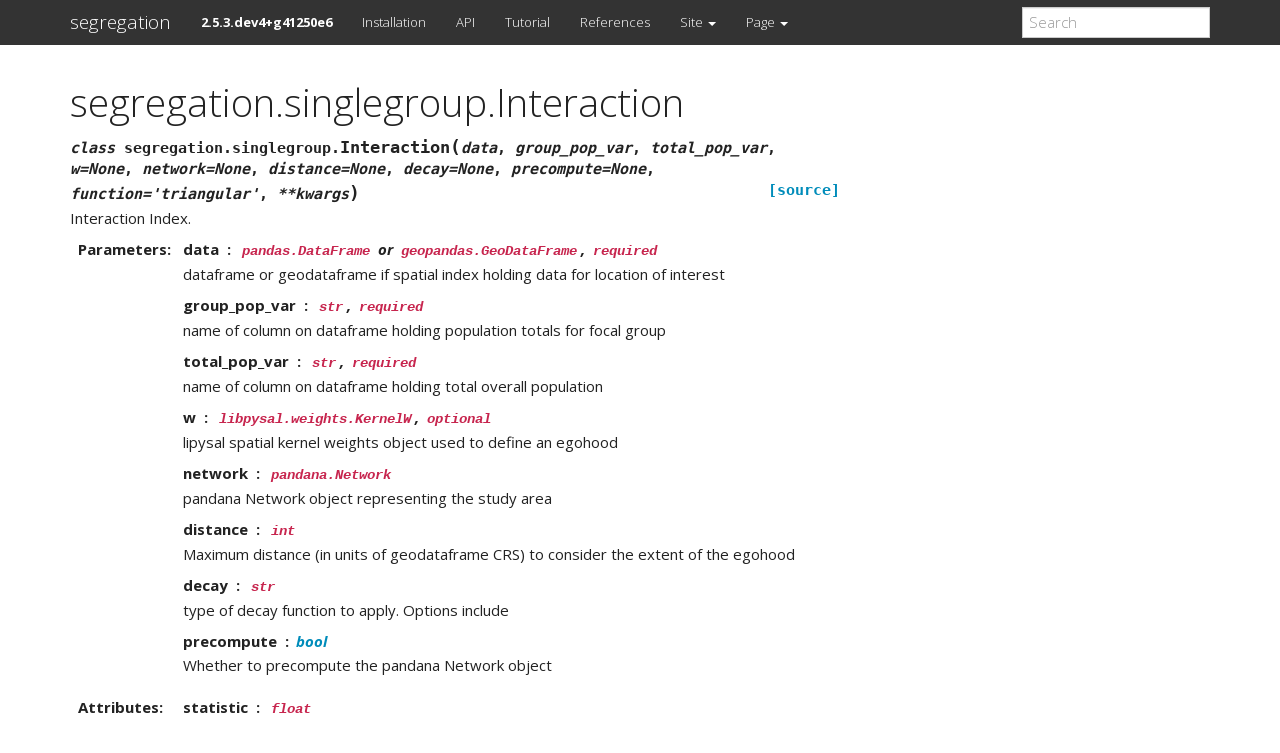

--- FILE ---
content_type: text/html; charset=utf-8
request_url: https://pysal.org/segregation/generated/segregation.singlegroup.Interaction.html
body_size: 3052
content:
<!DOCTYPE html>

<html lang="en" data-content_root="../">
  <head>
    <meta charset="utf-8" />
    <meta name="viewport" content="width=device-width, initial-scale=1.0" /><meta name="viewport" content="width=device-width, initial-scale=1" />

    <title>segregation.singlegroup.Interaction &#8212; segregation v2.5.3.dev4+g41250e6 Manual</title>
    <link rel="stylesheet" type="text/css" href="../_static/pygments.css?v=03e43079" />
    <link rel="stylesheet" type="text/css" href="../_static/bootstrap-sphinx.css?v=9afac83c" />
    <link rel="stylesheet" type="text/css" href="../_static/plot_directive.css" />
    <script src="../_static/documentation_options.js?v=2e3d20c2"></script>
    <script src="../_static/doctools.js?v=9bcbadda"></script>
    <script src="../_static/sphinx_highlight.js?v=dc90522c"></script>
    <script crossorigin="anonymous" integrity="sha256-Ae2Vz/4ePdIu6ZyI/5ZGsYnb+m0JlOmKPjt6XZ9JJkA=" src="https://cdnjs.cloudflare.com/ajax/libs/require.js/2.3.4/require.min.js"></script>
    <script src="https://cdn.jsdelivr.net/npm/@jupyter-widgets/html-manager@^1.0.1/dist/embed-amd.js"></script>
    <link rel="icon" href="../_static/pysal_favicon.ico"/>
    <link rel="index" title="Index" href="../genindex.html" />
    <link rel="search" title="Search" href="../search.html" />
    <link rel="next" title="segregation.singlegroup.Isolation" href="segregation.singlegroup.Isolation.html" />
    <link rel="prev" title="segregation.singlegroup.Gini" href="segregation.singlegroup.Gini.html" />
<meta charset='utf-8'>
<meta http-equiv='X-UA-Compatible' content='IE=edge,chrome=1'>
<meta name='viewport' content='width=device-width, initial-scale=1.0, maximum-scale=1'>
<meta name="apple-mobile-web-app-capable" content="yes">
<script type="text/javascript" src="../_static/js/jquery-1.12.4.min.js"></script>
<script type="text/javascript" src="../_static/js/jquery-fix.js"></script>
<script type="text/javascript" src="../_static/bootstrap-3.4.1/js/bootstrap.min.js"></script>
<script type="text/javascript" src="../_static/bootstrap-sphinx.js"></script>

  </head><body>

  <div id="navbar" class="navbar navbar-default navbar-fixed-top">
    <div class="container">
      <div class="navbar-header">
        <!-- .btn-navbar is used as the toggle for collapsed navbar content -->
        <button type="button" class="navbar-toggle" data-toggle="collapse" data-target=".nav-collapse">
          <span class="icon-bar"></span>
          <span class="icon-bar"></span>
          <span class="icon-bar"></span>
        </button>
        <a class="navbar-brand" href="../index.html">
          segregation</a>
        <span class="navbar-text navbar-version pull-left"><b>2.5.3.dev4+g41250e6</b></span>
      </div>

        <div class="collapse navbar-collapse nav-collapse">
          <ul class="nav navbar-nav">
            
                <li><a href="../installation.html">Installation</a></li>
                <li><a href="../api.html">API</a></li>
                <li><a href="../tutorial.html">Tutorial</a></li>
                <li><a href="../references.html">References</a></li>
            
            
              <li class="dropdown globaltoc-container">
  <a role="button"
     id="dLabelGlobalToc"
     data-toggle="dropdown"
     data-target="#"
     href="../index.html">Site <b class="caret"></b></a>
  <ul class="dropdown-menu globaltoc"
      role="menu"
      aria-labelledby="dLabelGlobalToc"><p class="caption" role="heading"><span class="caption-text">Contents:</span></p>
<ul class="current">
<li class="toctree-l1"><a class="reference internal" href="../installation.html">Installation</a></li>
<li class="toctree-l1 current"><a class="reference internal" href="../api.html">API</a></li>
<li class="toctree-l1"><a class="reference internal" href="../references.html">References</a></li>
</ul>
</ul>
</li>
              
                <li class="dropdown">
  <a role="button"
     id="dLabelLocalToc"
     data-toggle="dropdown"
     data-target="#"
     href="#">Page <b class="caret"></b></a>
  <ul class="dropdown-menu localtoc"
      role="menu"
      aria-labelledby="dLabelLocalToc"><ul>
<li><a class="reference internal" href="#">segregation.singlegroup.Interaction</a><ul>
<li><a class="reference internal" href="#segregation.singlegroup.Interaction"><code class="docutils literal notranslate"><span class="pre">Interaction</span></code></a><ul>
<li><a class="reference internal" href="#segregation.singlegroup.Interaction.__init__"><code class="docutils literal notranslate"><span class="pre">Interaction.__init__()</span></code></a></li>
</ul>
</li>
</ul>
</li>
</ul>
</ul>
</li>
              
            
            
            
            
            
          </ul>

          
            
<form class="navbar-form navbar-right" action="../search.html" method="get">
 <div class="form-group">
  <input type="text" name="q" class="form-control" placeholder="Search" />
 </div>
  <input type="hidden" name="check_keywords" value="yes" />
  <input type="hidden" name="area" value="default" />
</form>
          
        </div>
    </div>
  </div>

<div class="container">
  <div class="row">
    <div class="body col-md-12 content" role="main">
      
  <section id="segregation-singlegroup-interaction">
<h1>segregation.singlegroup.Interaction<a class="headerlink" href="#segregation-singlegroup-interaction" title="Link to this heading">¶</a></h1>
<dl class="py class">
<dt class="sig sig-object py" id="segregation.singlegroup.Interaction">
<em class="property"><span class="k"><span class="pre">class</span></span><span class="w"> </span></em><span class="sig-prename descclassname"><span class="pre">segregation.singlegroup.</span></span><span class="sig-name descname"><span class="pre">Interaction</span></span><span class="sig-paren">(</span><em class="sig-param"><span class="n"><span class="pre">data</span></span></em>, <em class="sig-param"><span class="n"><span class="pre">group_pop_var</span></span></em>, <em class="sig-param"><span class="n"><span class="pre">total_pop_var</span></span></em>, <em class="sig-param"><span class="n"><span class="pre">w</span></span><span class="o"><span class="pre">=</span></span><span class="default_value"><span class="pre">None</span></span></em>, <em class="sig-param"><span class="n"><span class="pre">network</span></span><span class="o"><span class="pre">=</span></span><span class="default_value"><span class="pre">None</span></span></em>, <em class="sig-param"><span class="n"><span class="pre">distance</span></span><span class="o"><span class="pre">=</span></span><span class="default_value"><span class="pre">None</span></span></em>, <em class="sig-param"><span class="n"><span class="pre">decay</span></span><span class="o"><span class="pre">=</span></span><span class="default_value"><span class="pre">None</span></span></em>, <em class="sig-param"><span class="n"><span class="pre">precompute</span></span><span class="o"><span class="pre">=</span></span><span class="default_value"><span class="pre">None</span></span></em>, <em class="sig-param"><span class="n"><span class="pre">function</span></span><span class="o"><span class="pre">=</span></span><span class="default_value"><span class="pre">'triangular'</span></span></em>, <em class="sig-param"><span class="o"><span class="pre">**</span></span><span class="n"><span class="pre">kwargs</span></span></em><span class="sig-paren">)</span><a class="reference internal" href="../_modules/segregation/singlegroup/interaction.html#Interaction"><span class="viewcode-link"><span class="pre">[source]</span></span></a><a class="headerlink" href="#segregation.singlegroup.Interaction" title="Link to this definition">¶</a></dt>
<dd><p>Interaction Index.</p>
<dl class="field-list">
<dt class="field-odd">Parameters<span class="colon">:</span></dt>
<dd class="field-odd"><dl>
<dt><strong>data</strong><span class="classifier"><a class="reference external" href="https://pandas.pydata.org/pandas-docs/stable/reference/api/pandas.DataFrame.html#pandas.DataFrame" title="(in pandas v2.2.3)"><code class="xref py py-obj docutils literal notranslate"><span class="pre">pandas.DataFrame</span></code></a> or <a class="reference external" href="https://geopandas.org/en/latest/docs/reference/api/geopandas.GeoDataFrame.html#geopandas.GeoDataFrame" title="(in GeoPandas v1.0.1.dev+74)"><code class="xref py py-obj docutils literal notranslate"><span class="pre">geopandas.GeoDataFrame</span></code></a>, <code class="xref py py-obj docutils literal notranslate"><span class="pre">required</span></code></span></dt><dd><p>dataframe or geodataframe if spatial index holding data for location of interest</p>
</dd>
<dt><strong>group_pop_var</strong><span class="classifier"><a class="reference external" href="https://docs.python.org/3.9/library/stdtypes.html#str" title="(in Python v3.9)"><code class="docutils literal notranslate"><span class="pre">str</span></code></a>, <code class="xref py py-obj docutils literal notranslate"><span class="pre">required</span></code></span></dt><dd><p>name of column on dataframe holding population totals for focal group</p>
</dd>
<dt><strong>total_pop_var</strong><span class="classifier"><a class="reference external" href="https://docs.python.org/3.9/library/stdtypes.html#str" title="(in Python v3.9)"><code class="docutils literal notranslate"><span class="pre">str</span></code></a>, <code class="xref py py-obj docutils literal notranslate"><span class="pre">required</span></code></span></dt><dd><p>name of column on dataframe holding total overall population</p>
</dd>
<dt><strong>w</strong><span class="classifier"><code class="xref py py-obj docutils literal notranslate"><span class="pre">libpysal.weights.KernelW</span></code>, <code class="xref py py-obj docutils literal notranslate"><span class="pre">optional</span></code></span></dt><dd><p>lipysal spatial kernel weights object used to define an egohood</p>
</dd>
<dt><strong>network</strong><span class="classifier"><code class="xref py py-obj docutils literal notranslate"><span class="pre">pandana.Network</span></code></span></dt><dd><p>pandana Network object representing the study area</p>
</dd>
<dt><strong>distance</strong><span class="classifier"><a class="reference external" href="https://docs.python.org/3.9/library/functions.html#int" title="(in Python v3.9)"><code class="docutils literal notranslate"><span class="pre">int</span></code></a></span></dt><dd><p>Maximum distance (in units of geodataframe CRS) to consider the extent of the egohood</p>
</dd>
<dt><strong>decay</strong><span class="classifier"><a class="reference external" href="https://docs.python.org/3.9/library/stdtypes.html#str" title="(in Python v3.9)"><code class="docutils literal notranslate"><span class="pre">str</span></code></a></span></dt><dd><p>type of decay function to apply. Options include</p>
</dd>
<dt><strong>precompute</strong><span class="classifier"><a class="reference external" href="https://docs.python.org/3.9/library/stdtypes.html#bltin-boolean-values" title="(in Python v3.9)"><span class="xref std std-ref">bool</span></a></span></dt><dd><p>Whether to precompute the pandana Network object</p>
</dd>
</dl>
</dd>
<dt class="field-even">Attributes<span class="colon">:</span></dt>
<dd class="field-even"><dl>
<dt><strong>statistic</strong><span class="classifier"><a class="reference external" href="https://docs.python.org/3.9/library/functions.html#float" title="(in Python v3.9)"><code class="docutils literal notranslate"><span class="pre">float</span></code></a></span></dt><dd><p>Interaction Index</p>
</dd>
<dt><strong>core_data</strong><span class="classifier"><code class="xref py py-obj docutils literal notranslate"><span class="pre">a</span></code> <a class="reference external" href="https://pandas.pydata.org/pandas-docs/stable/index.html#module-pandas" title="(in pandas v2.2.3)"><code class="xref py py-obj docutils literal notranslate"><span class="pre">pandas</span></code></a> <code class="xref py py-obj docutils literal notranslate"><span class="pre">DataFrame</span></code></span></dt><dd><p>A pandas DataFrame that contains the columns used to perform the estimate.</p>
</dd>
</dl>
</dd>
</dl>
<p class="rubric">Notes</p>
<p>Based on Massey, Douglas S., and Nancy A. Denton. “The dimensions of residential segregation.” Social forces 67.2 (1988): 281-315.</p>
<p>Reference: <span id="id1">[<a class="reference internal" href="../references.html#id9" title="Douglas S Massey and Nancy A Denton. The dimensions of residential segregation. Social forces, 67(2):281–315, 1988.">Massey and Denton, 1988</a>]</span>.</p>
<dl class="py method">
<dt class="sig sig-object py" id="segregation.singlegroup.Interaction.__init__">
<span class="sig-name descname"><span class="pre">__init__</span></span><span class="sig-paren">(</span><em class="sig-param"><span class="n"><span class="pre">data</span></span></em>, <em class="sig-param"><span class="n"><span class="pre">group_pop_var</span></span></em>, <em class="sig-param"><span class="n"><span class="pre">total_pop_var</span></span></em>, <em class="sig-param"><span class="n"><span class="pre">w</span></span><span class="o"><span class="pre">=</span></span><span class="default_value"><span class="pre">None</span></span></em>, <em class="sig-param"><span class="n"><span class="pre">network</span></span><span class="o"><span class="pre">=</span></span><span class="default_value"><span class="pre">None</span></span></em>, <em class="sig-param"><span class="n"><span class="pre">distance</span></span><span class="o"><span class="pre">=</span></span><span class="default_value"><span class="pre">None</span></span></em>, <em class="sig-param"><span class="n"><span class="pre">decay</span></span><span class="o"><span class="pre">=</span></span><span class="default_value"><span class="pre">None</span></span></em>, <em class="sig-param"><span class="n"><span class="pre">precompute</span></span><span class="o"><span class="pre">=</span></span><span class="default_value"><span class="pre">None</span></span></em>, <em class="sig-param"><span class="n"><span class="pre">function</span></span><span class="o"><span class="pre">=</span></span><span class="default_value"><span class="pre">'triangular'</span></span></em>, <em class="sig-param"><span class="o"><span class="pre">**</span></span><span class="n"><span class="pre">kwargs</span></span></em><span class="sig-paren">)</span><a class="reference internal" href="../_modules/segregation/singlegroup/interaction.html#Interaction.__init__"><span class="viewcode-link"><span class="pre">[source]</span></span></a><a class="headerlink" href="#segregation.singlegroup.Interaction.__init__" title="Link to this definition">¶</a></dt>
<dd><p>Init.</p>
</dd></dl>

<p class="rubric">Methods</p>
<table class="autosummary longtable docutils align-default">
<tbody>
<tr class="row-odd"><td><p><a class="reference internal" href="#segregation.singlegroup.Interaction.__init__" title="segregation.singlegroup.Interaction.__init__"><code class="xref py py-obj docutils literal notranslate"><span class="pre">__init__</span></code></a>(data, group_pop_var, total_pop_var)</p></td>
<td><p>Init.</p></td>
</tr>
</tbody>
</table>
</dd></dl>

</section>


    </div>
      
  </div>
</div>
<footer class="footer">
  <div class="container">
    <p class="pull-right">
      <a href="#">Back to top</a>
      
        <br/>
        
<div id="sourcelink">
  <a href="../_sources/generated/segregation.singlegroup.Interaction.rst.txt"
     rel="nofollow">Source</a>
</div>
      
    </p>
    <p>
        &copy; Copyright 2018, pysal developers.<br/>
      Created using <a href="http://sphinx-doc.org/">Sphinx</a> 8.2.3.<br/>
    </p>
  </div>
</footer>
  </body>
</html>

--- FILE ---
content_type: text/css; charset=utf-8
request_url: https://pysal.org/segregation/_static/bootstrap-sphinx.css?v=9afac83c
body_size: 787
content:
/*
 * bootstrap-sphinx.css
 * ~~~~~~~~~~~~~~~~~~~~
 *
 * Sphinx stylesheet -- Bootstrap theme.
 */

/*
 * Imports to aggregate everything together.
 */

@import url("./basic.css");


  



  
  
    @import url("./bootswatch-3.4.1/yeti/bootstrap.min.css");
  


/*
 * Styles
 */

.navbar-inverse .brand {
  color: #FFF;
}

/*
 * Reset navbar styles from overrides in:
 * https://bitbucket.org/birkenfeld/sphinx/commits/78d8ebf76b630ab4073a7328af9d91e8123b8d96
 */
.navbar .container {
  padding-top: 0;
}

/*
 * Reset the logo image dimensions. Sites like RTD can override with bad
 * results on mobile (mega-huge logo...)
 *
 * https://github.com/ryan-roemer/sphinx-bootstrap-theme/issues/142
 */
.navbar-brand img {
  width: auto;
  height: 100%;
}

.page-top {
  top: 0px;
}





  body {
    
      padding-top: 60px;
    
  }
  .page-top {
    
      top: 60px;
    
  }



.navbar-inner {
  padding-left:  12px !important;
  padding-right: 12px !important;
}


table {
  border: 0;
}

.highlighttable .code pre {
    font-size: 12px;
}

.highlighttable .linenos pre {
    word-break: normal;
    font-size: 12px;
}

div.highlight {
  background: none;
}

a.headerlink {
  margin-left: 0.25em;
}

a.footnote-reference {
  vertical-align: super;
  font-size: 75%;
}

table.footnote td.label {
  color: inherit;
  font-size: 100%;
  display: block;
  line-height: normal;
  background: inherit;
}

table.footnote {
  width: auto;
  margin-bottom: 0px;
}

table.field-list {
  width: auto;
}

.footer {
  width: 100%;
  border-top: 1px solid #ccc;
  padding-top: 10px;
}

.bs-sidenav form, .bs-sidenav #sourcelink {
  padding: 5px 20px;
}



/* The code below is based on the bootstrap website sidebar */

.bs-sidenav.affix {
  position: static;
}

/* First level of nav */
.bs-sidenav {
  margin-top: 30px;
  margin-bottom: 30px;
  padding-top:    10px;
  padding-bottom: 10px;
  text-shadow: 0 1px 0 #fff;
  background-color: #f7f5fa;
  border-radius: 5px;
}

/* All levels of nav */
.bs-sidenav .nav > li > a {
  display: block;
  color: #716b7a;
  padding: 5px 20px;
}
.bs-sidenav .nav > li > a:hover,
.bs-sidenav .nav > li > a:focus {
  text-decoration: none;
  background-color: #e5e3e9;
  border-right: 1px solid #dbd8e0;
}
.bs-sidenav .nav > .active > a,
.bs-sidenav .nav > .active:hover > a,
.bs-sidenav .nav > .active:focus > a {
  font-weight: bold;
  color: #563d7c;
  background-color: transparent;
  border-right: 1px solid #563d7c;
}

.bs-sidenav .nav .nav > li > a {
  padding-top:    3px;
  padding-bottom: 3px;
  padding-left: 30px;
  font-size: 90%;
}

.bs-sidenav .nav .nav .nav > li > a {
  padding-top:    3px;
  padding-bottom: 3px;
  padding-left: 40px;
  font-size: 90%;
}

.bs-sidenav .nav .nav .nav .nav > li > a {
  padding-top:    3px;
  padding-bottom: 3px;
  padding-left: 50px;
  font-size: 90%;
}

/* Show and affix the side nav when space allows it */
@media screen and (min-width: 992px) {
  .bs-sidenav .nav > .active > ul {
    display: block;
  }
  /* Widen the fixed sidenav */
  .bs-sidenav.affix,
  .bs-sidenav.affix-bottom {
    width: 213px;
  }
  .bs-sidenav.affix {
    position: fixed; /* Undo the static from mobile first approach */
  }
  .bs-sidenav.affix-bottom {
    position: absolute; /* Undo the static from mobile first approach */
  }
  .bs-sidenav.affix-bottom .bs-sidenav,
  .bs-sidenav.affix .bs-sidenav {
    margin-top: 0;
    margin-bottom: 0;
  }
}
@media screen and (min-width: 1200px) {
  /* Widen the fixed sidenav again */
  .bs-sidenav.affix-bottom,
  .bs-sidenav.affix {
    width: 263px;
  }
}


